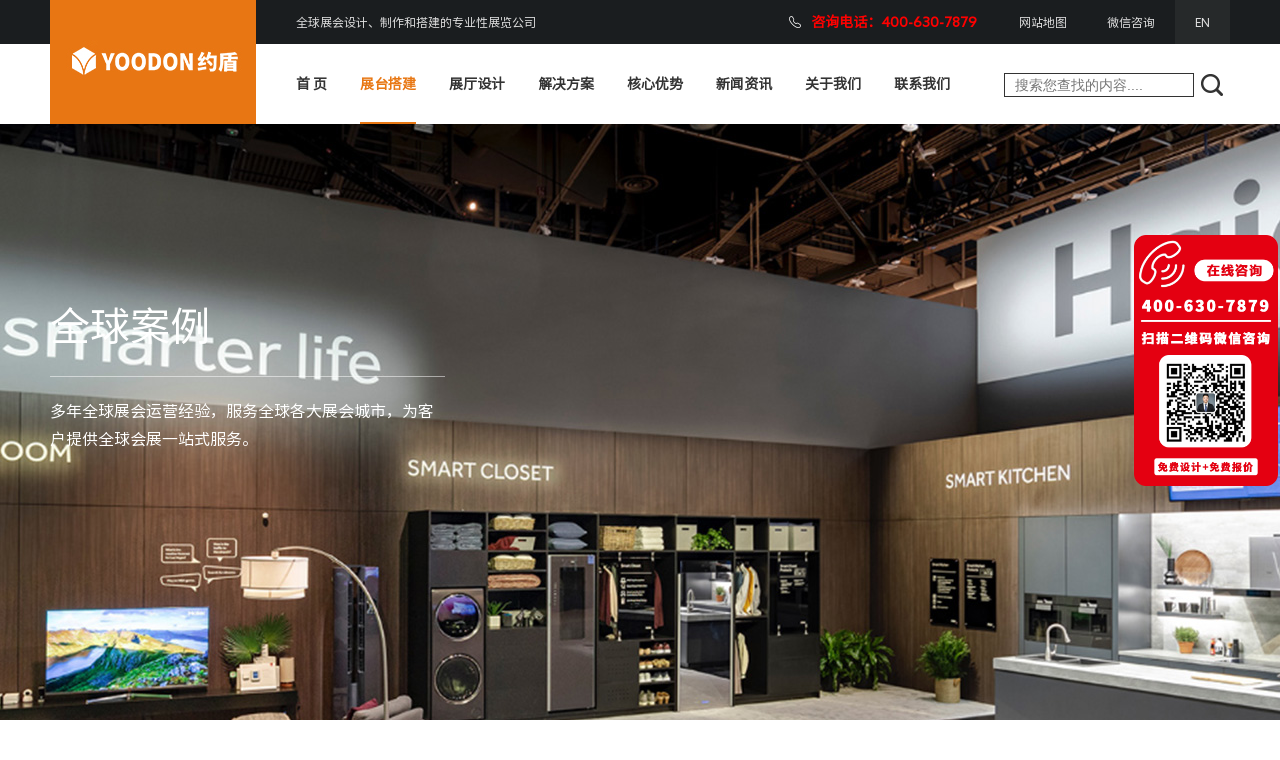

--- FILE ---
content_type: text/html; charset=utf-8
request_url: http://www.yoodonsh.com/case
body_size: 5848
content:
<!DOCTYPE html>
<html>
<head>
	<meta charset="utf-8">
	<title>上海展览公司_上海展会搭建_展会设计搭建_上海展会设计公司_展览制作-约盾展览</title>
	<meta name="keywords" content="上海展览公司,上海展会搭建,展会设计搭建,展台设计搭建公司,上海展览展示公司,展台效果图,展台案例,展览制作">
	<meta name="description" content="约盾展览是一家专业的国际会展服务公司,主要从事会展策划、展台设计、展览搭建、展厅装修、展位制作施工为一体的展览展示设计搭建公司.咨询电话：400-630-7879.">
    <script type="text/javascript" src="/m.js"></script>
	<meta http-equiv="X-UA-Compatible" content="IE=edge">
	<meta name="format-detection" content="telephone=no" />
	
    
	
	<link href="/templates/default/css/reset.css" rel="stylesheet" type="text/css" />
	<link href="/templates/default/css/public.css" rel="stylesheet" type="text/css" />
	<link href="/templates/default/css/swiper.min.css" rel="stylesheet" type="text/css" />
	
	<script type="text/javascript" src="/templates/default/js/jquery.min.js"></script>
	<!--[if lt IE 9]>
	<script type="text/javascript" src="/templates/default/js/html5.min.js"></script>
   	<![endif]-->
	<script>
	var _hmt = _hmt || [];
	(function() {
	  var hm = document.createElement("script");
	  hm.src = "https://hm.baidu.com/hm.js?f2de59e1778f21f0a5d9e56fd239a3a7";
	  var s = document.getElementsByTagName("script")[0]; 
	  s.parentNode.insertBefore(hm, s);
	})();
	</script>
	<script type="text/javascript">
	if (document.location.host != "www.yoodonsh.com") {
	location.href = location.href.replace(document.location.host,'www.yoodonsh.com');
	}
	</script>
</head>
<body class="case_body">
<script>
(function(){
    var bp = document.createElement('script');
    var curProtocol = window.location.protocol.split(':')[0];
    if (curProtocol === 'https') {
        bp.src = 'https://zz.bdstatic.com/linksubmit/push.js';
    }
    else {
        bp.src = 'http://push.zhanzhang.baidu.com/push.js';
    }
    var s = document.getElementsByTagName("script")[0];
    s.parentNode.insertBefore(bp, s);
})();
</script>
	
	<div class="header_box">
		<div class="top">
			<div class="w1180 clearfix">
				<p class="f-l">全球展会设计、制作和搭建的专业性展览公司</p>
				<div class="top_R f-r">
					<span style="color:red; font-size:14px; font-weight:900;">咨询电话：400-630-7879</span>
					<div class="t">
						<a href="/sitemap.xml"  target="_blank" >网站地图</a>
						<a href="#" class="xz_ewm" >
							微信咨询
						<span  class="xz_ewm_img"><img src="/templates/default/images/erweimas.png" alt="微信咨询" /></span>
						</a>
						<a href="http://www.yoodonshow.com/" class="cur">EN</a>
					</div>
				</div>
			</div>
		</div>
		<div class="header">
			<div class="w1180 clearfix">
				<h1>
					<a href="/" class="logo"><img src="/templates/default/images/logo.jpg" alt="上海展台设计搭建_展会搭建_展览展示搭建_国外展会设计搭建公司-约盾展览公司" title="上海展台设计搭建_展会搭建_展览展示搭建_国外展会设计搭建公司-约盾展览公司" /></a>
				</h1>
				<div class="nav">
					<ul class="clearfix">
						<li><a href="/">首&nbsp;页</a></li>
						<li class="cur">
							<a href="/case/">展台搭建</a>
							<div class="navbox">
								<a href="/case#t"><i class="icon3"></i>全球展台</a>
								<a href="/case#t83"><i class="icon4"></i>行业展台</a>
								<a href="/case#t126"><i class="icon5"></i>国内展台</a>
							</div>
						</li>
						
						<li>
							<a href="/gallery/">展厅设计</a>
							<div class="navbox">
								<a href="/gallery/qiyezhanting/"><i class="icon3"></i>企业展厅设计</a>
								<a href="/gallery/guihuaguan/"><i class="icon4"></i>规划馆搭建</a>
								<a href="/gallery/kejiguan/"><i class="icon5"></i>科技展厅设计</a>
								<a href="/gallery/wenhuabowuguan/"><i class="icon5"></i>文化博物馆</a>
								<a href="/gallery/dangjianlianzhengguan/"><i class="icon5"></i>党建廉政馆</a>
							</div>
						</li>
						
						
						<li><a href="/solution/">解决方案</a>
						<div class="navbox">
							<a href="/solution/WESmokuaihuaxitong/"><i class="icon3"></i>WES模块系统</a>
							<a href="/solution/quanqiuzhantaijiejuefangan/"><i class="icon4"></i>全球展台解决方案</a>
							<a href="/solution/dadaozhijian/"><i class="icon5"></i>大道至"简"</a>
							<a href="/solution/chenjinshipinpaitiyanguan/"><i class="icon2"></i>沉浸式品牌体验馆</a>
							
							
						</div>	
						</li>
						
						<li><a href="/advantage/">核心优势</a></li>
						
				
						<li>
						      <a href="/news/">新闻资讯</a>
							  <div class="navbox">
							  	<a href="/news/yuedunxinwen/"><i class="icon3"></i>约盾新闻</a>
							  	<a href="/news/xingyezixun/"><i class="icon4"></i>行业资讯</a>
							  	<a href="/news/zhishibaike/"><i class="icon5"></i>知识百科</a>
							  </div>							 							
						</li>
						<li><a href="/about/">关于我们</a>
						
						<div class="navbox">
						    <a href="/about/"><i class="icon2"></i>关于我们</a>
							<a href="/advantage#ab" ref="nofollow"><i class="icon3"></i>客户评价</a>
							<a href="/advantage#ab" ref="nofollow"><i class="icon4"></i>我们的团队</a>
						</div>	
						</li>
						<li>
							<a href="/contact/" ref="nofollow">联系我们</a>
							<div class="navbox">
								<a href="/contact/" ref="nofollow"><i class="icon1"></i>联系我们</a>
								<a href="/join/" ref="nofollow"><i class="icon2"></i>人才招聘</a>
							</div>
						</li>
					</ul>
				</div>
				<div class="search">
					<form action="/search" method="post" onsubmit="return CheckSearch(this)">
					<input class="t_sousuo2" type="text" placeholder="搜索您查找的内容...." name="searKey" id="searKey" value="">
					<button type="submit" class="t_sousuo3">
						<img src="/templates/default/images/search.png" alt=""/>
					</button>
					<input type="hidden" name="formhash" id="formhash" value="6864c4a9" />
					</form>
				</div>
			</div>
		</div>
	</div>
	
	
	
	
	<div class="case_banner" style="background: url(/templates/default/images/case_banner.jpg) no-repeat center center;">
		<div class="w1180">
						<div class="box">
				<h3>全球案例</h3>
				<div class="t">
					<p>多年全球展会运营经验，服务全球各大展会城市，为客户提供全球会展一站式服务。</p>
				</div>
			</div>
					</div>
	</div>
	
	
	<div class="case_Filter maxbox" id="guojiaanli">
		<div class="w1180 TweenToDelayUpChildren"  id="hangyeanli">
			<ul id="ulType" class="clearfix">
								<li id="t">
					<span>国家分类</span>
					<div class="text">
												<a href="/case" class="cur">全部</a>
												<a href="/case/a/zhongguo">中国</a>
												<a href="/case/a/meiguo">美国</a>
												<a href="/case/a/deguo">德国</a>
												<a href="/case/a/yingguo">英国</a>
												<a href="/case/a/zhongdong">中东</a>
												<a href="/case/a/faguo">法国</a>
												<a href="/case/a/eluosi">俄罗斯</a>
												<a href="/case/a/riben">日本</a>
												<a href="/case/a/hanguo">韩国</a>
												<a href="/case/a/taiguo">泰国</a>
												<a href="/case/a/xinjiapo">新加坡</a>
												<a href="/case/a/feizhou">非洲</a>
												<a href="/case/a/baxi">巴西</a>
												<a href="/case/a/xibanya">西班牙</a>
												<a href="/case/a/aodaliya">澳大利亚</a>
												<a href="/case/a/yinni">印尼</a>
												<a href="/case/a/yidali">意大利</a>
												<a href="/case/a/helan">荷兰</a>
												<a href="/case/a/yuenan">越南</a>
												<a href="/case/a/moxige">墨西哥</a>
												<a href="/case/a/wzbkst">乌兹别克斯坦</a>
												<a href="/case/a/ruishi">瑞士</a>
												<a href="/case/a/ouzhou">欧洲</a>
												<a href="/case/a/yilang">伊朗</a>
												<a href="/case/a/pakistan">巴基斯坦</a>
												<a href="/case/a/yindu">印度</a>
												<a href="/case/a/shate">沙特</a>
												<a href="/case/a/malaixiya">马来西亚</a>
												<a href="/case/a/bolan">波兰</a>
												<a href="/case/a/agenting">阿根廷</a>
												<a href="/case/a/aiji">埃及</a>
												<a href="/case/a/alq">阿联酋</a>
												<a href="/case/a/pty">葡萄牙</a>
												<a href="/case/a/trq">土耳其</a>
												<a href="/case/a/bilishi">比利时</a>
												<a href="/case/a/xiongyali">匈牙利</a>
												<a href="/case/a/canada">加拿大</a>
												<a href="/case/a/feilvbin">菲律宾</a>
											</div>
					<a href="javascript:();" class="more" style="display:none;">展开</a>
				</li>
								<li id="t142">
					<span>行业分类</span>
					<div class="text">
												<a href="/case" class="cur">全部</a>
												<a href="/case/b/dianzikeji">CES/IFA/电子</a>
												<a href="/case/b/guangfu">光伏储能展</a>
												<a href="/case/b/gyzz">橡塑展</a>
												<a href="/case/b/tongxin">通信展</a>
												<a href="/case/b/gongye">工业展</a>
												<a href="/case/b/jiadian">家电展</a>
												<a href="/case/b/jixie">机械展</a>
												<a href="/case/b/ylqx">医疗器械</a>
												<a href="/case/b/syhg">化工/复合材料</a>
												<a href="/case/b/zhiyao">制药展</a>
												<a href="/case/b/spyl">食品/饮料</a>
												<a href="/case/b/wlz">物流展</a>
												<a href="/case/b/shipin">科技展</a>
												<a href="/case/b/zhiling">制冷展</a>
												<a href="/case/b/anfang">安防展</a>
												<a href="/case/b/jinbohui">进博会</a>
												<a href="/case/b/pet">宠物展</a>
												<a href="/case/b/traffic">交通展</a>
												<a href="/case/b/car">汽车展</a>
												<a href="/case/b/lvyou">旅游展</a>
												<a href="/case/b/yingtong">婴童展</a>
												<a href="/case/b/luntai">轮胎展</a>
												<a href="/case/b/fzmlz">纺织面料展</a>
												<a href="/case/b/xiaobohui">消博会</a>
												<a href="/case/b/dianzi">电力展</a>
												<a href="/case/b/fumaohui">服贸会</a>
												<a href="/case/b/shubohui">数博会</a>
												<a href="/case/b/jianzhu">建筑展</a>
												<a href="/case/b/spyljx">食品饮料机械</a>
											</div>
					<a href="javascript:();" class="more" style="display:none;">展开</a>
				</li>
								<li id="t93">
					<span>国内展台</span>
					<div class="text">
												<a href="/case" class="cur">全部</a>
												<a href="/case/c/shanghai">上海</a>
												<a href="/case/c/peking">北京</a>
												<a href="/case/c/tianjin">天津</a>
												<a href="/case/c/guangzhou">广州</a>
												<a href="/case/c/shenzhen">深圳</a>
												<a href="/case/c/hangzhou">杭州</a>
												<a href="/case/c/nanjing">南京</a>
												<a href="/case/c/suzhou">苏州</a>
												<a href="/case/c/chognqing">重庆</a>
												<a href="/case/c/chengdu">成都</a>
												<a href="/case/c/wuhan">武汉</a>
												<a href="/case/c/hainan">海南</a>
												<a href="/case/c/qingdao">青岛</a>
												<a href="/case/c/jinan">济南</a>
												<a href="/case/c/xian">西安</a>
												<a href="/case/c/changsha">长沙</a>
												<a href="/case/c/hefei">合肥</a>
												<a href="/case/c/xiamen">厦门</a>
												<a href="/case/c/HongKong">香港</a>
											</div>
					<a href="javascript:();" class="more" style="display:none;">展开</a>
				</li>
								
			</ul>
		</div>
	</div>
	
	<div class="case_list maxbox">
		<div class="w1180 TweenToDelayUpChildren">
			<ul class="clearfix">
								<li>
					<a href="/case/406.html">
						<div class="img">
							<img src="/upload/case/1740365752021904709.jpg" alt="澳洲展台搭建" />
							<div class="hide"><img src="/templates/default/images/more1.png" alt="" /></div>
								<script>
								$(document).ready(function () {
									$('.content img').removeAttr('style').removeAttr('height');
								});
							</script>
						</div>
						<div class="text">
							<h2>宁德时代_澳洲展台搭建</h2>
							<div class="t clearfix">
								<span>展会地点：澳大利亚 墨尔本</span>
								<span>展会时间：2024年10月23-24日</span>
								<span>展会名称：2024澳大利亚国际能源展览会(All-Energy Expo)</span>
								<span>展台面积：180m²</span>							
							</div>
						</div>
					</a>
				</li>
								<li>
					<a href="/case/536.html">
						<div class="img">
							<img src="/upload/case/1769394503129259903.jpg" alt="美国CES展会搭建" />
							<div class="hide"><img src="/templates/default/images/more1.png" alt="" /></div>
								<script>
								$(document).ready(function () {
									$('.content img').removeAttr('style').removeAttr('height');
								});
							</script>
						</div>
						<div class="text">
							<h2>Valerion_美国CES展会搭建</h2>
							<div class="t clearfix">
								<span>展会地点：美国 拉斯维加斯</span>
								<span>展会时间：2026年1月6-9日</span>
								<span>展会名称：2026美国CES消费电子展</span>
								<span>展台面积：324m²</span>							
							</div>
						</div>
					</a>
				</li>
								<li>
					<a href="/case/510.html">
						<div class="img">
							<img src="/upload/case/1758065138135891756.jpg" alt="德国展会搭建" />
							<div class="hide"><img src="/templates/default/images/more1.png" alt="" /></div>
								<script>
								$(document).ready(function () {
									$('.content img').removeAttr('style').removeAttr('height');
								});
							</script>
						</div>
						<div class="text">
							<h2>库犸动力_德国展会搭建</h2>
							<div class="t clearfix">
								<span>展会地点：德国 柏林</span>
								<span>展会时间：2025年9月5-9日</span>
								<span>展会名称：2025德国消费电子展IFA</span>
								<span>展台面积：165m²</span>							
							</div>
						</div>
					</a>
				</li>
								<li>
					<a href="/case/392.html">
						<div class="img">
							<img src="/upload/case/1726273939364946192.jpg" alt="德国IFA展台搭建" />
							<div class="hide"><img src="/templates/default/images/more1.png" alt="" /></div>
								<script>
								$(document).ready(function () {
									$('.content img').removeAttr('style').removeAttr('height');
								});
							</script>
						</div>
						<div class="text">
							<h2>Aiper_德国IFA展台搭建</h2>
							<div class="t clearfix">
								<span>展会地点：德国 柏林</span>
								<span>展会时间：2024年9月6-10日</span>
								<span>展会名称：2024德国消费电子展IFA</span>
								<span>展台面积：180m²</span>							
							</div>
						</div>
					</a>
				</li>
								<li>
					<a href="/case/508.html">
						<div class="img">
							<img src="/upload/case/1757029175457032394.jpg" alt="广州展会搭建" />
							<div class="hide"><img src="/templates/default/images/more1.png" alt="" /></div>
								<script>
								$(document).ready(function () {
									$('.content img').removeAttr('style').removeAttr('height');
								});
							</script>
						</div>
						<div class="text">
							<h2>万华_广州展会搭建</h2>
							<div class="t clearfix">
								<span>展会地点：广东 广州</span>
								<span>展会时间：2025年9月3-5日</span>
								<span>展会名称：2025中国国际聚氨酯展览会(PU China)</span>
								<span>展台面积：210m²</span>							
							</div>
						</div>
					</a>
				</li>
								<li>
					<a href="/case/506.html">
						<div class="img">
							<img src="/upload/case/1756409689782192190.jpg" alt="巴西展台搭建" />
							<div class="hide"><img src="/templates/default/images/more1.png" alt="" /></div>
								<script>
								$(document).ready(function () {
									$('.content img').removeAttr('style').removeAttr('height');
								});
							</script>
						</div>
						<div class="text">
							<h2>通威_巴西展台搭建</h2>
							<div class="t clearfix">
								<span>展会地点：巴西 圣保罗</span>
								<span>展会时间：2025年8月26-28日</span>
								<span>展会名称：2025巴西圣保罗太阳能光伏展</span>
								<span>展台面积：140m²</span>							
							</div>
						</div>
					</a>
				</li>
								<li>
					<a href="/case/501.html">
						<div class="img">
							<img src="/upload/case/1751845580793863906.jpg" alt="德国展会搭建" />
							<div class="hide"><img src="/templates/default/images/more1.png" alt="" /></div>
								<script>
								$(document).ready(function () {
									$('.content img').removeAttr('style').removeAttr('height');
								});
							</script>
						</div>
						<div class="text">
							<h2>库犸动力_德国展会搭建</h2>
							<div class="t clearfix">
								<span>展会地点：德国 科隆</span>
								<span>展会时间：2025年6月24-26日</span>
								<span>展会名称：2025德国科隆园艺展(Spoga+gafa)</span>
								<span>展台面积：120m²</span>							
							</div>
						</div>
					</a>
				</li>
								<li>
					<a href="/case/528.html">
						<div class="img">
							<img src="/upload/case/1764627488930519393.jpg" alt="上海展会搭建" />
							<div class="hide"><img src="/templates/default/images/more1.png" alt="" /></div>
								<script>
								$(document).ready(function () {
									$('.content img').removeAttr('style').removeAttr('height');
								});
							</script>
						</div>
						<div class="text">
							<h2>万华_上海展会搭建</h2>
							<div class="t clearfix">
								<span>展会地点：上海 浦东</span>
								<span>展会时间：2025年11月25-27日</span>
								<span>展会名称：2025上海涂料展Chinacoat</span>
								<span>展台面积：200m²</span>							
							</div>
						</div>
					</a>
				</li>
								<li>
					<a href="/case/527.html">
						<div class="img">
							<img src="/upload/case/1764625106994423034.jpg" alt="上海展会搭建" />
							<div class="hide"><img src="/templates/default/images/more1.png" alt="" /></div>
								<script>
								$(document).ready(function () {
									$('.content img').removeAttr('style').removeAttr('height');
								});
							</script>
						</div>
						<div class="text">
							<h2>安科瑞_上海展会搭建</h2>
							<div class="t clearfix">
								<span>展会地点：上海 浦东</span>
								<span>展会时间：2025年11月18-20日</span>
								<span>展会名称：2025上海EP电力展</span>
								<span>展台面积：210m²</span>							
							</div>
						</div>
					</a>
				</li>
								<li>
					<a href="/case/514.html">
						<div class="img">
							<img src="/upload/case/1758231982112433546.jpg" alt="美国展会搭建" />
							<div class="hide"><img src="/templates/default/images/more1.png" alt="" /></div>
								<script>
								$(document).ready(function () {
									$('.content img').removeAttr('style').removeAttr('height');
								});
							</script>
						</div>
						<div class="text">
							<h2>云程_美国展会搭建</h2>
							<div class="t clearfix">
								<span>展会地点：美国 拉斯维加斯</span>
								<span>展会时间：2025年9月9-11日</span>
								<span>展会名称：2025美国光伏储能展览会RE+</span>
								<span>展台面积：135m²</span>							
							</div>
						</div>
					</a>
				</li>
								<li>
					<a href="/case/498.html">
						<div class="img">
							<img src="/upload/case/1750894155348964660.jpg" alt="巴西展会搭建" />
							<div class="hide"><img src="/templates/default/images/more1.png" alt="" /></div>
								<script>
								$(document).ready(function () {
									$('.content img').removeAttr('style').removeAttr('height');
								});
							</script>
						</div>
						<div class="text">
							<h2>HKC_巴西展会搭建</h2>
							<div class="t clearfix">
								<span>展会地点：巴西 圣保罗</span>
								<span>展会时间：2025年6月22-26日</span>
								<span>展会名称：2025巴西消费电子展ES</span>
								<span>展台面积：135m²</span>							
							</div>
						</div>
					</a>
				</li>
								<li>
					<a href="/case/461.html">
						<div class="img">
							<img src="/upload/case/1742248158924015339.jpg" alt="美国展会搭建" />
							<div class="hide"><img src="/templates/default/images/more1.png" alt="" /></div>
								<script>
								$(document).ready(function () {
									$('.content img').removeAttr('style').removeAttr('height');
								});
							</script>
						</div>
						<div class="text">
							<h2>科沃斯_美国展会搭建</h2>
							<div class="t clearfix">
								<span>展会地点：美国 拉斯维加斯</span>
								<span>展会时间：2025年1月7-10日</span>
								<span>展会名称：2025美国CES消费电子展</span>
								<span>展台面积：135m²</span>							
							</div>
						</div>
					</a>
				</li>
								
			</ul>
			
			<div class="page"> <a class="cur">1</a> <a href='/case/page/2'>2</a> <a href='/case/page/3'>3</a> <a href='/case/page/4'>4</a> <a href='/case/page/5'>5</a> <a href='/case/page/6'>6</a> <span>...</span> <a href='/case/page/42'>42</a> <a href='/case/page/2' class='last'>下一页</a></div>			
		</div>
	</div>
	
	
	
	<div class="footer">
		<div class="w1180">
			<div class="foot_top clearfix">
				<div class="left">
					<div class="img"><img src="/templates/default/images/footer_logo.png" alt="" /></div>
					<div class="foot_nav clearfix">
						<a href="/">首页</a>
						<a href="/about/">关于我们</a>
						<a href="/advantage/">核心优势</a>
						<a href="/solution/">解决方案</a>
						<a href="/case/">服务案例</a>
						<a href="/news/">观点资讯</a>
						<a href="/contact/">联系我们</a>
					</div>
					<script type="text/javascript" src="https://s9.cnzz.com/z_stat.php?id=1279685888&web_id=1279685888"></script>
				</div>
				<div class="right">
					<p>7*24小时服务热线</p>
					<span>400-630-7879</span>
				</div>
			</div>
		</div>
		
		<div class="banquan">
			<div class="w1180 clearfix">
				<div class="f-l">版权所有©约盾展览有限公司 <a href="https://beian.miit.gov.cn/" rel="nofollow" style="color:#666;">沪ICP备18000250号-2</a>
<p style="color:#666;">本站关键词:<a href="http://www.yoodonsh.com/" style="color:#666;">展台设计搭建</a> <a href="http://www.yoodonsh.com/" style="color:#666;">上海展会搭建</a><a href="http://www.yoodonsh.com/" style="color:#666;">上海展台搭建</a>展会设计 <a href="http://www.yoodonsh.com/" style="color:#666;">展会搭建</a> 上海展览设计公司 展台设计与搭建 <a href="http://www.yoodonsh.com/" style="color:#666;">展台设计及搭建</a> 展台搭建公司 展台设计公司 上海展台设计 上海布展公司 展位设计搭建 上海展会布置 展览展台搭建 展台设计制作 展位设计搭建公司 展会设计搭建  展示设计 展览展示设计 展馆展厅设计 建筑展展台设计 <a href="http://www.yoodonsh.com/case/b/xiaobohui" style="color:#666;">消博会展台设计</a>
<a href="http://www.yoodonsh.com/case/b/jinbohui" style="color:#666;">进博会展台搭建</a>
<a href="http://www.yoodonsh.com/case/a/meiguo" style="color:#666;">美国展会搭建</a>
<a href="http://www.yoodonsh.com/case/b/deguo" style="color:#666;">德国展会搭建</a>
<a href="http://www.yoodonsh.com/case/b/dibai" style="color:#666;">迪拜展台设计</a>
</p></div>
				<div class="f-r">
					<span><p><span style="color: rgb(128, 128, 128);">邮箱：Jack@yoodonsh.com&nbsp;&nbsp;&nbsp;&nbsp;&nbsp;&nbsp; 地址：上海市青浦区徐泾镇国家会展中心B栋204</span></p></span>
				</div>
			</div>
		</div>
		<div style="display:none;"><script type="text/javascript" src="https://s9.cnzz.com/z_stat.php?id=1279685888&web_id=1279685888"></script></div>						
			<!--<script src="/stats" type="text/javascript"></script>-->
	</div>
	
 
<script type="text/javascript" src="/templates/default/js/plug.js"></script>
<script type="text/javascript" src="/templates/default/js/public.js"></script> 
<script type="text/javascript" src="/templates/default/js/slick.min.js"></script>
<script type="text/javascript" src="/templates/default/js/TweenMax.min.js"></script>
<script type="text/javascript" src="/templates/default/js/swiper.animate1.0.2.min.js"></script>
<script type="text/javascript" src="/templates/default/js/swiper.min.js"></script>
<script type="text/javascript" src="/templates/default/js/layer/layer.js"></script><script type="text/javascript">
    $(function(){
        $("#ulType div.text").each(function(){
            if($(this).height() > 36){
                $(this).next().show();
            }
            $(this).attr("th", $(this).height()).height(36);
        });
        $("#ulType a.more").click(function(){
            if($(this).prev().height() != $(this).prev().attr("th")){
                $(this).text("隐藏").prev().animate({height: $(this).prev().attr("th")});
            } else {
                $(this).text("展开").prev().animate({height: 36});
            }
        });
    });
</script>
</body>
</html>


--- FILE ---
content_type: text/css
request_url: http://www.yoodonsh.com/templates/default/css/reset.css
body_size: 1051
content:
	
	@charset "utf-8";
	
/*
	--------------------------
	间距清除 
	--------------------------
*/
	
	body,div,span,h1,h2,h3,h4,h5,h6,p,em,img,strong,b,small,u,i,center,dl,dt,dd,ol,
	ul,li,sub,sup,tt,var,del,dfn,ins,kbd,q,s,samp,strike,applet,object,iframe,fieldset,
	form,label,legend,table,caption,tbody,tfoot,thead,tr,th,td,article,aside,canvas,details,
	embed,figure,figcaption,footer,header,hgroup,menu,nav,output,ruby,section,summary,time,
	blockquote,pre,a,abbr,acronym,address,big,cite,code,mark,audio,video,input,textarea,select
	
									{ 	margin:0; padding:0;	}
	ol,ul 							{ 	list-style:none;		}

	* 								{	
										-webkit-box-sizing: border-box;
										-moz-box-sizing: border-box;
										box-sizing: border-box;
										outline: 0;
									}

/*
	--------------------------
	A标签 配置 
	--------------------------
*/
	a  								{
										text-decoration:none;
										outline:none;
										color: #000;
									}
	
	a:hover 						{	color: #000;			}
	img  							{	border: 0; 				}
	a:focus 						{	outline: none;			}
/*
	--------------------------
	Body 配置 
	--------------------------
*/
	html             				{
										overflow-x:hidden;
										-webkit-text-size-adjust:none;
									}
	body 							{
										-webkit-font-smoothing: antialiased;
										font-family:"Source Han Sans CN Regular","STXihei","sans-serif";
										background: #fff;
										font-size: 14px;
										color: #666;
									}
	
/*
	--------------------------
	表单控件设置 
	--------------------------
*/
	
	table 							{	border-collapse: collapse; width: 100%;	 }
	
	input[type='reset'],
	input[type='button'],
	input[type='submit'],
	input[type='radio'] 			{	cursor: pointer; outline: none;		     }
	
	input[type='checkbox'],
	input[type='radio'] 	 		{ 
										position: relative;
										vertical-align: middle;
										margin-top: -2px;
										margin-bottom:1px;
										margin-left: 5px;
										margin-right: 5px;
									}
	
	textarea,
	input[type='email'],
	input[type='date'],
	input[type='password'],
	input[type='text'] 				{	
										padding: 0px;
										color: #666;
										font-size: 12px;
										outline: none;
									}
	
	
/*
	--------------------------
	快捷方式
	--------------------------
*/
	.f-l 							{	float: left;					}
	.f-r 							{	float: right;					}
	.clearfix:after 				{	clear: both;
										height: 0;
										content: "";
										line-height: 0;
										font-size: 0;
										display: block;
									}

--- FILE ---
content_type: application/javascript
request_url: http://www.yoodonsh.com/templates/default/js/public.js
body_size: 3034
content:
$(document).ready(function() {
	//通用切换
	$('.tabSwitch').each(function(index, element) {
		var obj = $(this);
		obj.find('.tabTit').children().on('click tab',function(){
			$(this).addClass('cur').siblings().removeClass('cur');
			if (obj.find('.tabBox').children().eq($(this).index()).length > 0)
				obj.find('.tabBox').children().hide().eq($(this).index()).show();
			if (obj.find('.tabBox2').children().eq($(this).index()).length > 0)
				obj.find('.tabBox2').children().hide().eq($(this).index()).show();
			
			return false;
		});
		obj.find('.tabTit .cur').trigger('tab');
	});
	$('.tabSwitchHover').each(function(index, element) {
		var obj = $(this);
		obj.find('.tabTit').children().on('mouseover tab',function(){
			$(this).addClass('cur').siblings().removeClass('cur');
			if (obj.find('.tabBox').children().eq($(this).index()).length > 0)
				obj.find('.tabBox').children().hide().eq($(this).index()).show();
			if (obj.find('.tabBox2').children().eq($(this).index()).length > 0)
				obj.find('.tabBox2').children().hide().eq($(this).index()).show();
			
			//return false;
		});
		obj.find('.tabTit .cur').trigger('tab');
	});

});




$(document).ready(function() {
	
	$(function() {
        $(".nav li").hover(function() {
            $(this).children(".navbox").stop(true, true).slideDown(500);
        }, function() {
            $(this).children(".navbox").stop(true, true).slideUp(0);
        })
    });
});


//fudong
$(document).ready(function() {
	npos = $(window).scrollTop();
	SW	=	$(window).width();
	SH	=	$(window).height();		
	IEFlag = (navigator.appVersion.indexOf("MSIE 7") > -1 || navigator.appVersion.indexOf("MSIE 8") > -1)?true:false;	
	lnbFlag = false; var isrun = false;
	
	if ($('.banner img').length){
		$(".banner img:eq(0)").one('load', function() {
			isrun = true;
			conInit();
		}).each(function() {
			if(this.complete){
				$(this).load(); return false;
			};
		})
	}else{
		isrun = true;
		conInit();
	}
});

$(window).scroll(function() {			
	npos = $(window).scrollTop();
	SW	=	$(window).width();
	SH	=	$(window).height();
});//chd scroll

$(window).resize(function(){
	SW	=	$(window).width();
	SH	=	$(window).height();		
});//chd resize

function conInit(){

	var Actions,Event,total;
	var cur				=	0;						
	var ncur			=	0;						
	var cTarget			=	$('body');
	var item			=	[];
	
	if (cTarget.find('.maxbox').length == 0){
		return false;
	}


	Init = {
		_start:function(){

			//$('#main_nav ul').css('margin-top',(($('#main_nav ul').height()/2)+120)*-1);
			/*************
			/	variable Add
			*************/
			total	=	cTarget.find('.maxbox').length;
			//$('body,html').animate({scrollTop:0},300,'easeOutExpo')	
			/*************
			/	Event Add
			*************/
			


			/*************
			/	Item Add
			*************/
			var _i = 0;
			cTarget.find('.maxbox').each(function($index){
				var _t	=	$(this);
				item[$index] = {
					_data:_i,
					_target:_t,
					_moveFlag:true,
					_play:function(_posY){
						var target	=	this._target;
						var f_t	=	target.position().top;
						var f_b	=	f_t+600;
						var p_y	=	_posY - f_t;
						var d_y;
						var target_w = target.width();
						var target_h = target.height();
						if(item[cur]._moveFlag){
							var __i = 0;
							target.find('.TweenToDelayUp').each(function(){
								var _d = __i*0.15									
								TweenMax.to($(this),0.8,{y:0,alpha:1,delay:_d,ease:Quad.easeOut});
								__i++
							});
							
							target.find('.TweenToDelayUpChildren').children().each(function(){
								var _d = __i*0.15									
								TweenMax.to($(this),0.8,{y:0,alpha:1,delay:_d,ease:Quad.easeOut});
								__i++
							});
							
							target.find('.TweenToDelayDown').each(function(){
								var _d = __i*0.15									
								TweenMax.to($(this),0.8,{y:0,alpha:1,delay:_d,ease:Quad.easeOut});
								__i++
							});
							
							target.find('.TweenToShow').each(function(){
								var _d = __i*0.15;
								TweenMax.to($(this),1.5,{y:0,alpha:1,delay:0,ease:Quad.easeOut});
								__i++
							});
							
							target.find('.TweenToShowChildren').children().each(function(){
								var _d = __i*0.15;
								TweenMax.to($(this),1.5,{y:0,alpha:1,delay:0,ease:Quad.easeOut});
								__i++
							});
							
							target.find('.TweenToDelayShow').each(function(){
								var _d = __i*0.15;
								TweenMax.to($(this),1.5,{y:0,alpha:1,delay:_d,ease:Quad.easeOut});
								__i++
							});
							
							target.find('.TweenToDelayShowChildren').children().each(function(){
								var _d = __i*0.15;
								TweenMax.to($(this),1.5,{y:0,alpha:1,delay:_d,ease:Quad.easeOut});
								__i++
							});
							
							target.find('.TweenToLeft, .TweenToRight').each(function(){
								var _d = __i*0.15;
								TweenMax.to($(this),1.5,{x:0,alpha:1,delay:0,ease:Quad.easeOut});
								__i++
							});
							
							target.find('.TweenToLeftChildren, .TweenToRightChildren').children().each(function(){
								var _d = __i*0.15;
								TweenMax.to($(this),1.5,{x:0,alpha:1,delay:0,ease:Quad.easeOut});
								__i++
							});
							
							target.find('.TweenToDelayLeftChildren, .TweenToDelayRightChildren').children().each(function(){
								var _d = __i*0.4;//console.log(__i);
								if (target.hasClass('oymc_div')){
									if (__i % 2 > 0){
										_d = old_d;
									}
								}else if (target.hasClass('TweenToUp')){
									_d = 1.0;
								}
								TweenMax.to($(this),1.0,{x:0,alpha:1,delay:_d,ease:Quad.easeOut});
								old_d = _d;
								__i++
							});

							target.find('.TweenScale').each(function(){
								var _d = __i*0.15;
								TweenMax.to($(this),1.5,{scale:1.1,alpha:1,delay:0,ease:Quad.easeOut});
								__i++
							});


						}
						this._moveFlag = false;
					},
					_reset:function(){
						var target	=	this._target;
						var target_w = target.width();
						var target_h = target.height();
						this._moveFlag = true		
							
						target.find('.TweenToDelayUp').each(function(){
							TweenMax.set($(this),{y:50,alpha:0});
						});
						
						target.find('.TweenToDelayUpChildren').children().each(function(){
							TweenMax.set($(this),{y:50,alpha:0});
						});
						
						target.find('.TweenToDelayDown').each(function(){
							TweenMax.set($(this),{y:-50,alpha:0});
						});
						
						target.find('.TweenToShow, .TweenToDelayShow').each(function(){
							TweenMax.set($(this),{alpha:0});
						});
						
						target.find('.TweenToShowChildren, .TweenToDelayShowChildren').children().each(function(){
							TweenMax.set($(this),{alpha:0});
						});
						
						target.find('.TweenToLeft, .TweenToDelayLeft').each(function(){
							TweenMax.set($(this),{x:200,alpha:0});
						});
						
						target.find('.TweenToRight, .TweenToDelayRight').each(function(){
							TweenMax.set($(this),{x:-200,alpha:0});
						});
						
						target.find('.TweenToLeftChildren, .TweenToDelayLeftChildren').children().each(function(){
							TweenMax.set($(this),{x:200,alpha:0});
						});
						
						target.find('.TweenToRightChildren, .TweenToDelayRightChildren').children().each(function(){
							TweenMax.set($(this),{x:-200,alpha:0});
						});

					}
				}
				item[$index]._reset();
				_i++
			});
			
			item[cur]._play(npos);						
		}
	}//init End

	Actions = {
		_pageMove:function(targetY){
			$('html,body').stop().animate({scrollTop:targetY},1200)
		},
		_pageHandler:function(_posY){
			item[cur]._play(_posY);
			if(_posY == 0){
				cTarget.find('.maxbox').each(function($index){
					//item[$index]._reset();
				});
				//item[cur]._play(_posY);
			}							
		},
		_pageResize:function(){
			cTarget.find('.maxbox').each(function($index){
				//item[$index]._reset();
			});
		}
	}//Actions End

	Event = {
		_activeHandler:function(index){
			var _mb = SH-(SH/2)
			cTarget.find('.maxbox').each(function(vi){		
				//console.log($(this).index('.maxbox'));
				if(vi != total-1){
					if(index >= $(this).offset().top-_mb && index <= $(this).next().offset().top-_mb){
						cur = vi;					
					}
					if(index >= $(this).offset().top && index <= $(this).next().offset().top){
						ncur = vi;
					}
				}else{
					if(index >= $(this).offset().top-_mb){
						cur = vi;
					}
					if(index >= $(this).offset().top){
						ncur = vi;
					}
				}
			});		
		}
	}//Event End

	$(window).scroll(function() {	
		npos = $(window).scrollTop();
		SW	=	$(window).width();
		SH	=	$(window).height();
		Event._activeHandler(npos);
		Actions._pageHandler(npos);
	});//chd scroll

	$(window).resize(function(){
		SW	=	$(window).width();
		SH	=	$(window).height();
		Actions._pageResize();
	});//chd resize
	Init._start();
	Event._activeHandler(npos);
	Actions._pageHandler(npos);

}//conInit End

function CheckSearch(o){
	obj = $(o);
	
	obj.find('[type="submit"]').attr('disabled',true);
	
	msg = '';
	
	searKey = obj.find('[name="searKey"]').val();
	if (searKey.length <= 0){
		msg += '请输入关键词\r';
	}
	
	if (msg.length){
		alert(msg); obj.find('[name="searKey"]').focus();
		
		obj.find('[type="submit"]').attr('disabled',false);
		
		return false;
	}
	
	return true;
}

function CheckContact(o){
	var obj = $(o);
	obj.find('[type="submit"]').attr('disabled',true);
	
	var msg = ''; layer.closeAll('tips');
	var username = obj.find('[name="username"]').val(); 
	var email = obj.find('[name="email"]').val();
	var mobile = obj.find('[name="mobile"]').val();
	var mess = obj.find('[name="mess"]').val();
	var pid = obj.find('[name="pid"]').length ? obj.find('[name="pid"]').val() : 0;

	if (username.length < 1 || username.length > 100){
		msg = '*请输入姓名\r';
		obj.find('[name="username"]').inputError({'err': msg, 'tips': 3, tipsMore: true});
	}

	if (mobile.length <= 0){
		msg = '*请输入手机号码\r';
		obj.find('[name="mobile"]').inputError({'err': msg, 'tips': 3, tipsMore: true});
	}else if (!CheckMobile(mobile)){
		msg = '*请输入正确的手机号码\r';
		obj.find('[name="mobile"]').inputError({'err': msg, 'tips': 3, tipsMore: true});
	}

	if (email.length > 0 && !CheckEmail(email)){
		msg = '*请输入正确的电子邮箱\r';
		obj.find('[name="email"]').inputError({'err': msg, 'tips': 3, tipsMore: true});
	}
	

	if (msg.length){
		obj.find('[type="submit"]').attr('disabled',false);
		
		return false;
	}else{
		$.ajax({
			type: 'POST',
			url: '/ajax',
			dataType: 'json',
			cache: false,
			data: {username:username, mobile:mobile, email:email, mess:mess, pid:pid, location:location.href, act:obj.find('[name="act"]').val(), formhash:obj.find('[name="formhash"]').val()},
			error: function(){
				alert('出错了！');
				return false;
			},
			success:function(json){
				$('[name="formhash"]').val(json.formhash);
				
				if (json.errmsg == ''){
					layer.alert(json.msg, {icon: 1});
					
					o.reset();

					if (pid){
						$(".pop_box .close").click();
					}
				}else{
					layer.alert(json.errmsg, {icon: 2});
				}

				obj.find('[type="submit"]').attr('disabled',false);
			}
		});
	}
	
	return false;
}


function CheckMobile(m){
	var reg = /^(((1[0-9]{2}))+\d{8})$/;
	if (reg.test(m)) {
		return true;
	}
	
	return false;
}

function CheckEmail(m){
	var reg = /^([a-zA-Z0-9+_]|\-|\.)+@(([a-zA-Z0-9_]|\-)+\.)+[a-zA-Z]{2,6}$/;
	if (reg.test(m)) {
		return true;
	}
	
	return false;
}

jQuery.fn.extend({
	inputError: function(options) {
		return this.each(function() {
			new jQuery.inputError(this, options);
		});
	}
});
jQuery.inputError = function(inputobj, options) {
	var opt = options || {};
	opt.class = opt.class || 'inputerror';
	opt.err = opt.err || '';
	opt.tips = opt.tips || 2;
	opt.tipsMore = opt.tipsMore || false;

	var obj = $(inputobj);
	if (!obj.data('placeholder')){
		obj.data('data-placeholder', obj.attr('placeholder'));
		obj.attr('placeholder', opt.err?opt.err:obj.data('placeholder'));
	}
	obj.removeClass(opt.class).addClass(opt.class);
	//小tips
	layer.tips(opt.err, obj, {tips: [opt.tips, '#dd1721'], tipsMore: opt.tipsMore});

	obj.unbind('focus').focus(function(event) {
		$(this).removeClass(opt.class);
		//obj.attr('placeholder', obj.data('placeholder'));
	});
	obj.unbind('blur').blur(function(event) {
		$(this).removeClass(opt.class);
		obj.attr('placeholder', obj.data('placeholder'));
	});

	if (obj.get(0).tagName!='INPUT' && obj.get(0).tagName!='TEXTAREA' && !obj.data('bindClick')){
		obj.click(function(event) {
			$(this).removeClass(opt.class);
			obj.attr('placeholder', obj.data('placeholder'));
		});
		obj.children().click(function(){obj.click()});
		obj.data('bindClick',true);
	}
};

	

--- FILE ---
content_type: application/javascript
request_url: http://www.yoodonsh.com/templates/default/js/plug.js
body_size: 2511
content:
/*
	通用插件库
	-------------------目录 -------------------
	
	★ 无缝滚动插件
	
	★ 下拉菜单
	
	★ 选项卡
	
	★ placeholder 兼容处理

	★ 浏览器版本接口
	
	-------------------------------------------
*/

;(function($){
	
	/*
		----------------------------------------------------------------------------------------
		无缝滚动插件  HOW TO USE :
		$("#marquee-main").kxbdMarquee({
			
			isEqual:true,//所有滚动的元素长宽是否相等,true,false
			loop: 0,//循环滚动次数，0时无限
			direction: 'left',//滚动方向，'left','right','up','down'
			scrollAmount:1,//步长
			scrollDelay:25,//时长
			newAmount:3,//加速滚动的步长
			eventA:'mousedown',//鼠标事件，加速
			eventB:'mouseup'//鼠标事件，原速

		});
		----------------------------------------------------------------------------------------
	
	*/
	
	$.fn.kxbdMarquee = function(options){
		var opts = $.extend({},$.fn.kxbdMarquee.defaults, options);
		
		return this.each(function(){
			var $marquee = $(this);//滚动元素容器
			var _scrollObj = $marquee.get(0);//滚动元素容器DOM
			var scrollW = $marquee.width();//滚动元素容器的宽度
			var scrollH = $marquee.height();//滚动元素容器的高度
			var $element = $marquee.children(); //滚动元素
			var $kids = $element.children();//滚动子元素
			var scrollSize=0;//滚动元素尺寸
			var _type = (opts.direction == 'left' || opts.direction == 'right') ? 1:0;//滚动类型，1左右，0上下

			//防止滚动子元素比滚动元素宽而取不到实际滚动子元素宽度
			$element.css(_type?'width':'height',10000);
			//获取滚动元素的尺寸
			if (opts.isEqual) {
				scrollSize = $kids[_type?'outerWidth':'outerHeight']() * $kids.length;
			}else{
				$kids.each(function(){
					scrollSize += $(this)[_type?'outerWidth':'outerHeight']();
				});
			}
			//滚动元素总尺寸小于容器尺寸，不滚动
			if (scrollSize<(_type?scrollW:scrollH)) return; 
			//克隆滚动子元素将其插入到滚动元素后，并设定滚动元素宽度
			$element.append($kids.clone()).css(_type?'width':'height',scrollSize*2);
			
			var numMoved = 0;
			function scrollFunc(){
				var _dir = (opts.direction == 'left' || opts.direction == 'right') ? 'scrollLeft':'scrollTop';
				if (opts.loop > 0) {
					numMoved+=opts.scrollAmount;
					if(numMoved>scrollSize*opts.loop){
						_scrollObj[_dir] = 0;
						return clearInterval(moveId);
					} 
				}
				if(opts.direction == 'left' || opts.direction == 'up'){
					var newPos = _scrollObj[_dir] + opts.scrollAmount;
					if(newPos>=scrollSize){
						newPos -= scrollSize;
					}
					_scrollObj[_dir] = newPos;
				}else{
					var newPos = _scrollObj[_dir] - opts.scrollAmount;
					if(newPos<=0){
						newPos += scrollSize;
					}
					_scrollObj[_dir] = newPos;
				}
			};
			//滚动开始
			var moveId = setInterval(scrollFunc, opts.scrollDelay);
			//鼠标划过停止滚动
			$marquee.hover(
				function(){
					clearInterval(moveId);
				},
				function(){
					clearInterval(moveId);
					moveId = setInterval(scrollFunc, opts.scrollDelay);
				}
			);
			
			//控制加速运动
			if(opts.controlBtn){
				$.each(opts.controlBtn, function(i,val){
					$(val).bind(opts.eventA,function(){
						opts.direction = i;
						opts.oldAmount = opts.scrollAmount;
						opts.scrollAmount = opts.newAmount;
					}).bind(opts.eventB,function(){
						opts.scrollAmount = opts.oldAmount;
					});
				});
			}
		});
	};
	$.fn.kxbdMarquee.defaults = {
		isEqual:true,//所有滚动的元素长宽是否相等,true,false
		loop: 0,//循环滚动次数，0时无限
		direction: 'left',//滚动方向，'left','right','up','down'
		scrollAmount:1,//步长
		scrollDelay:25,//时长
		newAmount:3,//加速滚动的步长
		eventA:'mousedown',//鼠标事件，加速
		eventB:'mouseup'//鼠标事件，原速
	};
	
	$.fn.kxbdMarquee.setDefaults = function(settings) {
		$.extend( $.fn.kxbdMarquee.defaults, settings );
	};
	
	/*
		--------------------------------------------------------------------------------------------------
		下拉菜单 HOW TO USE :
		$.dropdpwn_Menu(".nav > ul > li > ul");

		选项卡 	 HOW TO USE :
		$.easy_Tab(".tabHead",".tabCont","click","li","active"); 
		--------------------------------------------------------------------------------------------------
	*/

	$.extend({

		'dropdpwn_Menu' : function(nName){

			$(nName).css('display','none');
			$(nName).parent('li').hover(function() {
				$(this).children(nName).stop(true, true).slideDown(200);
			}, function() {
				$(this).children(nName).stop(true, true).slideUp(200);
			});

			return this;
		},

		'easy_Tab' : function(tHead,tConn,tType,childEleName,activeName){

			$(tHead).find(childEleName).bind(tType, function() {

				var index = $(this).index();
                $(this).addClass(activeName).siblings().removeClass(activeName);
                $(tConn).find(childEleName).eq(index).show().siblings().hide();
	
			});

            return this;
		}
		
	})
	
})(jQuery);

	/*
		-------------------------------------------------------------------------------------
		placeholder 兼容处理 默认调用 创建的类是 : placeholder
		-------------------------------------------------------------------------------------
	*/

	var JPlaceHolder = {

		//检测
		_check : function(){
		    return 'placeholder' in document.createElement('input');
		},

		//初始化
		init : function(){
		    if(!this._check()){
		        this.fix();
		    }
		},

		//修复
		fix : function(){

		    jQuery(':input[placeholder]').each(function(index, element) {

		        var self = $(this), txt = self.attr('placeholder');

		        self.wrap($('<div></div>').css({
		        	width: self.width(),
		        	position:'relative',
		        	zoom:'1',
		        	border:'0',
		        	background:'none',
		        	padding:'none',
		        	margin:'none'
		        }));
		        
		        var pos = self.position(),
		        	h 	= self.outerHeight(true),
		        	paddingleft = self.css('padding-left');

		        var holder = $('<span class="placeholder"></span>').text(txt).css({
					
		        	position:'absolute',
		        	left:pos.left,
		        	top:0,
		        	height:h,
		        	lineHeight:h+'px',
		        	paddingLeft: paddingleft,
		        	color:'#aaa'

		        }).appendTo(self.parent());
		        

		        self.focusin(function(e) {
		            holder.hide();
		        }).focusout(function(e) {
		            if(!self.val()){
		                holder.show();
		            }
		        });
		        
		        holder.click(function(e) {
		            holder.hide();
		            self.focus();
		        });
		    });
	}
	};

	//执行
	jQuery(function(){
		JPlaceHolder.init();
	});

	/*
		----------------------------------------------------------------------------------------
		浏览器版本接口
		使用： 
		if (getIEVersion() == "IE8") alert("yes!");
		----------------------------------------------------------------------------------------
	*/

	function getIEVersion(){

		if(navigator.appName == "Microsoft Internet Explorer" && navigator.appVersion .split(";")[1].replace(/[ ]/g,"")=="MSIE6.0") { 
			return "IE6";
		} 

		else if(navigator.appName == "Microsoft Internet Explorer" && navigator.appVersion .split(";")[1].replace(/[ ]/g,"")=="MSIE7.0") { 
			return "IE7";
		} 

		else if(navigator.appName == "Microsoft Internet Explorer" && navigator.appVersion .split(";")[1].replace(/[ ]/g,"")=="MSIE8.0") { 
			return "IE8";
		} 

		else if(navigator.appName == "Microsoft Internet Explorer" && navigator.appVersion .split(";")[1].replace(/[ ]/g,"")=="MSIE9.0") { 
			return "IE9";
		} 

	}